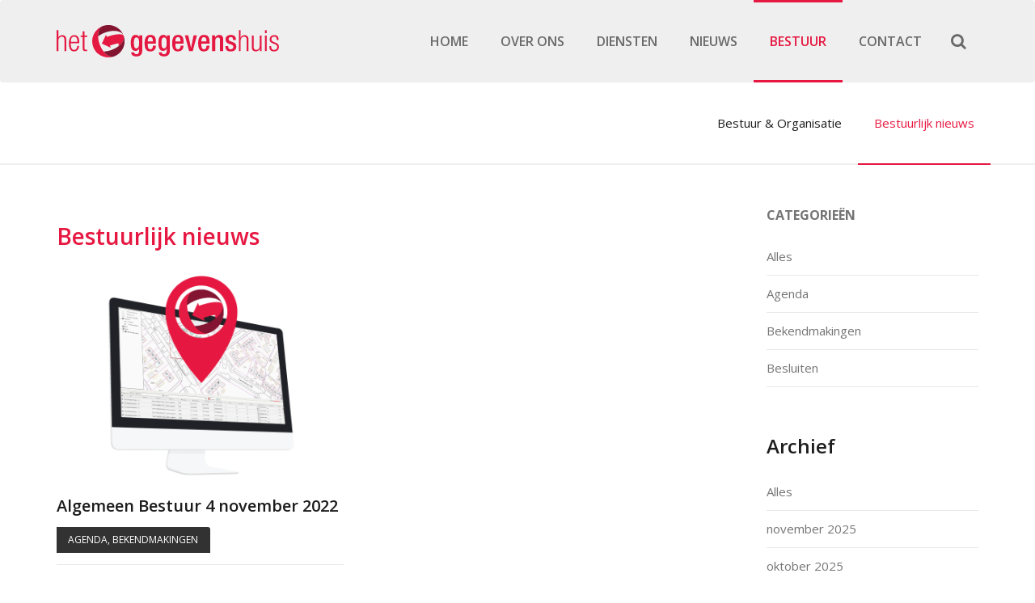

--- FILE ---
content_type: text/html; charset=UTF-8
request_url: https://gegevenshuis.nl/bestuur/bestuur-nieuws/2022/11
body_size: 6202
content:

<!doctype html>
<html class="no-js " lang="nl">
    <head>
        <meta http-equiv="X-UA-Compatible" content="IE=edge">
        <meta name="viewport" content="width=device-width, initial-scale=1">
        <meta name="author" content="P&amp;P Company">
        
        <link href='//fonts.googleapis.com/css?family=Open+Sans:800,700,300,600,400' rel='stylesheet' type='text/css'>
        
        
<title>Bestuurlijk nieuws :: November 2022 :: Het Gegevenshuis - Gegevens op maat - Inwinnen, beheren en informeren</title>

<meta http-equiv="content-type" content="text/html; charset=UTF-8"/>
<meta name="description" content="Volg het bestuurlijke nieuwe van Het Gegevenshuis op de voet en lees alle actuele nieuwsberichten, Agenda, Bekendmakingen en besluiten."/>
<meta name="generator" content="concrete5"/>
<meta name="msapplication-TileImage" content="https://gegevenshuis.nl/application/files/4014/3530/5353/windows-144.png"/>
<link rel="shortcut icon" href="https://gegevenshuis.nl/application/files/6014/3530/5266/favicon.ico" type="image/x-icon"/>
<link rel="icon" href="https://gegevenshuis.nl/application/files/6014/3530/5266/favicon.ico" type="image/x-icon"/>
<link rel="canonical" href="https://gegevenshuis.nl/bestuur/bestuur-nieuws">
<script type="text/javascript">
    var CCM_DISPATCHER_FILENAME = "/index.php";
    var CCM_CID = 170;
    var CCM_EDIT_MODE = false;
    var CCM_ARRANGE_MODE = false;
    var CCM_IMAGE_PATH = "/concrete/images";
    var CCM_TOOLS_PATH = "/index.php/tools/required";
    var CCM_APPLICATION_URL = "https://gegevenshuis.nl";
    var CCM_REL = "";
    var CCM_ACTIVE_LOCALE = "nl_NL";
</script>

<script type="text/javascript" src="/concrete/js/jquery.js"></script>
<link href="/concrete/css/font-awesome.css" rel="stylesheet" type="text/css" media="all">
<script id="Cookiebot" src="https://consent.cookiebot.com/uc.js" data-cbid="c567d70b-5932-4e6a-a924-2aebbd4aa4f8" data-blockingmode="auto" type="text/javascript"></script>
<!-- Global site tag (gtag.js) - Google Analytics -->
<script async src="https://www.googletagmanager.com/gtag/js?id=UA-7859064-37"></script>
<script>
  window.dataLayer = window.dataLayer || [];
  function gtag(){dataLayer.push(arguments);}
  gtag('js', new Date());

  gtag('config', 'UA-7859064-37', { 'anonymize_ip': true });
</script>        
        <!-- CSS -->
        <link href="/application/files/cache/css/gegevenshuis/main.css?ts=1746774582" rel="stylesheet" type="text/css" media="all">
        <script src="/packages/pp_company/themes/gegevenshuis/js/vendor/modernizr-2.8.3.min.js"></script>
        <!-- <script src="/packages/pp_company/themes/gegevenshuis/js/vendor/picturefill.js" async></script> -->
    </head>

    <!-- set page name and pagetype name as class -->
    <body>

        <div class="skiplinks">
            <a href="#main-content" class="sr-only page-scroll">Ga direct naar inhoud</a>
        </div>

        <svg xmlns="http://www.w3.org/2000/svg" style="display: none;">
	

	<symbol id="logo" viewBox="-46 384.8 501.2 73.1">
		<g id="logo_het" style="">
			<path fill="#E51842" d="M-33.3,407.7c-4.2,0-7.6,2.1-8.6,5.7H-42v-16.9h-4v47h4V420c0-5.4,3.1-9,7.7-9c4,0,6,2.4,6,7.2v25.3h4
				v-26.4C-24.3,410.5-28,407.7-33.3,407.7z"/>
			<path fill="#E51842" d="M-6.1,407.7c-7.8,0-12.1,6.2-12.1,18.3c0,13.2,4.3,18.3,11.7,18.3c6.6,0,10.7-5,11.3-12.4h-4
				C0.1,438-2.4,441-6.6,441c-3.8,0-7.4-3.1-7.4-13.2v-1.7H5.2v-1.4C5.2,413,1.7,407.7-6.1,407.7z M-13.9,422.9
				c0.1-8.7,2.5-11.9,7.4-11.9c4.8,0,7.3,3.2,7.4,11.9H-13.9z"/>
			<path fill="#E51842" d="M23,411.8v-3.3h-6.2v-9.7h-4v9.7H8v3.3h4.8v26c0,4.7,2.1,6.1,7.4,6.1c1.4,0,2.3-0.1,2.8-0.4v-3.3
				c-0.8,0.3-1.6,0.4-2.4,0.4c-2.6,0-3.8-0.9-3.8-3.7v-25.1H23z"/>
		</g>
		<g id="logo_gegevenshuis">
			<path fill="#E51842" d="M140.4,412.3h-0.1c-0.7-2.6-3.7-5.3-7.8-5.3c-10.1,0-11.3,10.5-11.3,18.3c0,9.7,2.3,17.9,10.6,17.9
				c3.4,0,6.7-1.8,8-4.9h0.1v5.7c0,4.1-2.3,6.7-6,6.7c-3.1,0-5.1-2-5.1-4.2h-6.6c0,2.9,1.2,9.1,11.7,9.1c9.5,0,13.2-5.2,13.2-13.8V408
				h-6.7V412.3z M133.8,437.6c-5.3,0-5.5-6.9-5.6-12.9c0-6.6,0.9-11.9,6-11.9c5,0,5.7,6.4,5.7,12.2
				C139.9,430.6,139.3,437.6,133.8,437.6z"/>
			<path fill="#E51842" d="M165.4,407.1c-11.1,0-13.1,9.9-13.1,19.2c0,16.4,7.2,18.1,13,18.1c7.8,0,12.5-5,12.5-12.8h-6.7
				c0,2.1-0.6,7.9-5.7,7.9c-5.3,0-5.9-6.1-5.9-10.8v-2h18.4v-3.8C177.9,413,175.3,407.1,165.4,407.1z M170.9,421.8h-11.4v-0.7
				c0-4.6,1.4-9.1,5.9-9.1c4,0,5.5,3.4,5.5,7.9V421.8z"/>
			<path fill="#E51842" d="M202.6,412.3h-0.1c-0.7-2.6-3.6-5.3-7.8-5.3c-10.1,0-11.3,10.5-11.3,18.3c0,9.7,2.3,17.9,10.6,17.9
				c3.4,0,6.7-1.8,8-4.9h0.1v5.7c0,4.1-2.3,6.7-6,6.7c-3.1,0-5.1-2-5.1-4.2h-6.6c0,2.9,1.2,9.1,11.7,9.1c9.5,0,13.2-5.2,13.2-13.8V408
				h-6.7V412.3z M196,437.6c-5.3,0-5.5-6.9-5.6-12.9c0-6.6,0.9-11.9,6-11.9c5,0,5.7,6.4,5.7,12.2C202.1,430.6,201.5,437.6,196,437.6z"
				/>
			<path fill="#E51842" d="M227.6,407.1c-11.1,0-13.1,9.9-13.1,19.2c0,16.4,7.2,18.1,13,18.1c7.8,0,12.5-5,12.5-12.8h-6.7
				c0,2.1-0.6,7.9-5.7,7.9c-5.3,0-5.9-6.1-5.9-10.8v-2h18.4v-3.8C240.1,413,237.5,407.1,227.6,407.1z M233.1,421.8h-11.4v-0.7
				c0-4.6,1.4-9.1,5.9-9.1c4,0,5.5,3.4,5.5,7.9V421.8z"/>
			<polygon fill="#E51842" points="257.1,436 256.9,436 250.8,408.1 243.1,408.1 252.6,443.5 260.9,443.5 270.3,408.1 262.7,408.1 	
				"/>
			<path fill="#E51842" d="M286.2,407.1c-11.1,0-13.1,9.9-13.1,19.2c0,16.4,7.2,18.1,13,18.1c7.8,0,12.5-5,12.5-12.8h-6.7
				c0,2.1-0.6,7.9-5.7,7.9c-5.3,0-5.9-6.1-5.9-10.8v-2h18.4v-3.8C298.7,413,296.1,407.1,286.2,407.1z M291.7,421.8h-11.4v-0.7
				c0-4.6,1.4-9.1,5.9-9.1c4,0,5.5,3.4,5.5,7.9V421.8z"/>
			<path fill="#E51842" d="M320.6,407.2c-4,0-7.3,1.9-9.1,5.1h-0.2v-4.2h-6.7v35.4h7.1v-23.8c0-4.6,2.8-6.9,5.7-6.9
				c3.5,0,4.9,1.8,4.9,6.4v24.3h7.1v-26.7C329.4,409.6,326,407.2,320.6,407.2z"/>
			<path fill="#E51842" d="M351.3,423.4l-4.5-1.6c-3.7-1.3-5-2.4-5-5.2c0-3.3,2.3-4.6,5.1-4.6c3.7,0,4.7,2.7,4.7,5.5v0.9v0.1h6.5v-1.6
				c0-4.4-2.1-9.7-11.1-9.7c-7.3,0-12.1,3-12.1,9.7c0,5.7,2.3,8.4,7.6,10.2l5.8,2c2.5,0.9,3.9,2.6,3.9,5.2c0,3.2-1.9,5.2-5.8,5.2
				c-4.1,0-5.5-2.2-5.5-6.3v-1.1h-6.3v1.3c0,6.8,2.7,11,11.7,11c7.2,0,12.7-3.2,12.7-10.8C359,428,356.6,425.2,351.3,423.4z"/>
			<path fill="#E51842" d="M377.5,407.7c-4.2,0-7.6,2.1-8.6,5.7h-0.1v-16.9h-4v47h4V420c0-5.4,3.1-9,7.7-9c4,0,6,2.4,6,7.2v25.3h4
				v-26.4C386.5,410.5,382.8,407.7,377.5,407.7z"/>
			<path fill="#E51842" d="M411.8,431.9c0,5.4-3.1,9-7.6,9c-4.2,0-6.1-2.1-6.1-7.8v-24.6h-4H394v26.4c0,6.6,3.7,9.4,9,9.4
				c3.6,0,7-1.8,9-5.7h0.2v4.9h3.6v-35h-4V431.9z"/>
			<rect x="423.6" y="396.5" fill="#E51842" width="4" height="6.7"/>
			<rect x="423.6" y="408.5" fill="#E51842" width="4" height="35"/>
			<path fill="#E51842" d="M448.6,425l-5.7-2.2c-3.9-1.6-4.7-3.5-4.7-5.9c0-3.5,1.8-5.9,6.4-5.9c3.6,0,5.7,2,5.7,6.5v1h4v-1
				c0-6.4-3-9.8-9.6-9.8c-5.9,0-10.4,2.9-10.4,10.1c0,3.5,1.8,6.4,6.7,8.3l5.5,2.1c3.4,1.4,4.7,3.4,4.7,6.5c0,3.9-2.7,6.3-6.9,6.3
				c-4.5,0-6.7-2.7-6.7-7.8v-0.9h-4v1.1c0,7.9,3.5,10.9,10.7,10.9c7.4,0,10.8-4.4,10.8-10.4C455.1,430.1,453.3,426.8,448.6,425z"/>
		</g>
		<g id="logo_1_">
			<path fill="#E51842" d="M105.1,408.9c-2-5.4-19-4.2-37.9,2.7l-1.8-4.9l-9.4,20l20.1,9.4l-1.8-4.9c6.8-2.5,13.4-4.2,19.1-5.2
				c0.3,2.1,0.5,4.2,0.6,6.2C103.1,425.1,107.8,416.1,105.1,408.9z"/>
			<path fill="#E51842" d="M51.1,428.5c-6.9-19-3.7-37.6,7.1-41.5c-0.3,0.1-0.6,0.2-0.9,0.3c-0.1,0-0.1,0.1-0.2,0.1
				c-0.2,0.1-0.4,0.2-0.7,0.3c-0.1,0.1-0.2,0.1-0.4,0.2c-0.1,0.1-0.3,0.1-0.4,0.2c-0.2,0.1-0.4,0.2-0.6,0.3c-0.1,0-0.2,0.1-0.2,0.1
				c-0.3,0.1-0.5,0.3-0.8,0.4c-16.1,8.3-23.9,27.5-17.6,45c1.4,3.9,3.4,7.3,5.8,10.4c0,0,0,0,0,0.1c0.2,0.2,0.3,0.4,0.5,0.6l0.1,0.1
				c0.2,0.2,0.3,0.4,0.5,0.5c0.1,0.1,0.1,0.2,0.2,0.2c0.1,0.1,0.3,0.3,0.4,0.4c0.1,0.1,0.2,0.2,0.3,0.3c0.1,0.1,0.2,0.2,0.3,0.3
				c0.1,0.1,0.3,0.3,0.4,0.4c0.1,0.1,0.2,0.2,0.2,0.2c0.1,0.1,0.3,0.3,0.4,0.4c0.1,0.1,0.1,0.1,0.2,0.2c0.2,0.2,0.3,0.3,0.5,0.5
				l0.1,0.1c0.2,0.2,0.4,0.3,0.6,0.5c0,0,0.1,0,0.1,0.1c0.2,0.2,0.4,0.4,0.7,0.5c9.1,7.3,21.5,10.1,33.3,6.6
				C70.5,457.9,57.5,446.1,51.1,428.5z"/>
			<path fill="#E51842" d="M82.2,455.9c-0.4,0.1-0.8,0.2-1.2,0.4c0.8-0.1,1.5-0.3,2.2-0.6C82.9,455.8,82.6,455.9,82.2,455.9z"/>
		</g>
		<g id="logo_2_">
			<path fill="#831531" d="M105.1,408.8c-6.9-18.9-27.9-28.7-46.9-21.8c-7.3,2.7-11.1,12-10.7,23.5c4.4-3.5,9.9-6.5,16.1-8.8
				C82.6,394.8,101.1,398,105.1,408.8z"/>
			<path fill="#831531" d="M105.1,408.9c3.9,10.8-8.2,25.2-27.2,32.1c-6.2,2.3-12.4,3.4-18,3.6c7.1,9,15.9,13.7,23.1,11.2
				c0.1,0,0.1,0,0.2-0.1C102.2,448.8,112,427.8,105.1,408.9z"/>
		</g>
	</symbol>

	<symbol id="logo--small" viewBox="0 0 73.1 73">
		
		<g id="Logo_1_">
			<path fill="#E61B44" d="M70.9,24.1c-2-5.4-19-4.2-37.9,2.7l-1.8-4.9l-9.4,20l20.1,9.4l-1.8-4.9c6.8-2.5,13.4-4.2,19.1-5.2
				c0.3,2.1,0.5,4.2,0.6,6.2C68.9,40.3,73.6,31.3,70.9,24.1z"/>
			<path fill="#E61B44" d="M16.9,43.7C10,24.7,13.2,6.1,24,2.2c-0.3,0.1-0.6,0.2-0.9,0.3c-0.1,0-0.1,0.1-0.2,0.1
				c-0.2,0.1-0.4,0.2-0.7,0.3C22.1,3,22,3,21.8,3.1c-0.1,0.1-0.3,0.1-0.4,0.2c-0.2,0.1-0.4,0.2-0.6,0.3c-0.1,0-0.2,0.1-0.2,0.1
				c-0.3,0.1-0.5,0.3-0.8,0.4C3.7,12.4-4.1,31.6,2.2,49.1C3.6,53,5.6,56.4,8,59.5c0,0,0,0,0,0.1c0.2,0.2,0.3,0.4,0.5,0.6l0.1,0.1
				c0.2,0.2,0.3,0.4,0.5,0.5C9.2,60.9,9.2,61,9.3,61c0.1,0.1,0.3,0.3,0.4,0.4c0.1,0.1,0.2,0.2,0.3,0.3c0.1,0.1,0.2,0.2,0.3,0.3
				c0.1,0.1,0.3,0.3,0.4,0.4c0.1,0.1,0.2,0.2,0.2,0.2c0.1,0.1,0.3,0.3,0.4,0.4c0.1,0.1,0.1,0.1,0.2,0.2c0.2,0.2,0.3,0.3,0.5,0.5
				l0.1,0.1c0.2,0.2,0.4,0.3,0.6,0.5c0,0,0.1,0,0.1,0.1c0.2,0.2,0.4,0.4,0.7,0.5c9.1,7.3,21.5,10.1,33.3,6.6
				C36.3,73.1,23.3,61.3,16.9,43.7z"/>
			<path fill="#E61B44" d="M48,71.1c-0.4,0.1-0.8,0.2-1.2,0.4c0.8-0.1,1.5-0.3,2.2-0.6C48.7,71,48.4,71.1,48,71.1z"/>
		</g>
		<g id="Logo">
			<path fill="#831532" d="M70.9,24C64,5.1,43-4.7,24,2.2c-7.3,2.7-11.1,12-10.7,23.5c4.4-3.5,9.9-6.5,16.1-8.8
				C48.4,10,66.9,13.2,70.9,24z"/>
			<path fill="#831532" d="M70.9,24.1c3.9,10.8-8.2,25.2-27.2,32.1c-6.2,2.3-12.4,3.4-18,3.6c7.1,9,15.9,13.7,23.1,11.2
				c0.1,0,0.1,0,0.2-0.1C68,64,77.8,43,70.9,24.1z"/>
		</g>
	</symbol>

</svg>

        <div class="ccm-page page-type-page page-template-blog">

<!-- bootstrap navigation -->
<div class="navbar-global">
    <nav aria-label="Main Navigation" class="navbar navbar--pp " >
        
        <div class="container">

            <div class="navbar-header">          
               <a class="navbar-brand" href="https://gegevenshuis.nl/">
                    <svg class="nav-logo">
                        <title>Het Gegevenshuis</title>
                        <use xlink:href="#logo" />
                    </svg>
                    <svg class="nav-logo--small">
                        <title>Het Gegevenshuis</title>
                        <use xlink:href="#logo--small" />
                    </svg>
               </a>
                <button type="button" class="navbar-toggle collapsed hamburger hamburger--collapse" data-toggle="collapse" data-target="#globalNav" aria-expanded="false">
                    <span class="open-nav sr-only">Open menu</span>
                    <span class="close-nav sr-only">Sluit menu</span>
                    <span class="hamburger-box">
                        <span class="hamburger-inner"></span>
                    </span>
                </button>
            </div>

            <!-- collect nav links -->
            <div class="collapse navbar-collapse" id="globalNav">
                

    <ul class="nav navbar-nav navbar-right"><li class="nav-first nav-home nav-item-1"><a href="https://gegevenshuis.nl/" target="_self" class=""  >Home</a></li><li class="nav-item-149"><a href="https://gegevenshuis.nl/over-ons" target="_self" class=""  >Over ons</a></li><li class="nav-item-150"><a href="https://gegevenshuis.nl/diensten" target="_self" class=""  >Diensten</a></li><li class="nav-item-152"><a href="https://gegevenshuis.nl/nieuws" target="_self" class=""  >Nieuws</a></li><li class="active open nav-item-153"><a href="https://gegevenshuis.nl/bestuur" target="_self" class="" aria-current="true" >Bestuur</a></li><li class="nav-last nav-item-154"><a href="https://gegevenshuis.nl/contact" target="_self" class=""  >Contact</a></li></ul>
            </div>

            <div class="navbar-buttons">
                <button type="button" data-toggle="collapse" data-target="#search-section" class="btn btn-search search-trigger" aria-expanded="false">
                    <span class="open-search sr-only">Open zoekbalk</span>
                    <span class="close-search sr-only">Sluit zoekbalk</span>
                    <span class="search-trigger"><i class="fa fa-search" aria-hidden="true"></i></span>
                </button>
            </div>

        </div>
        <script>
          var $hamburger = $(".hamburger");
          $hamburger.on("click", function(e) {
            $hamburger.toggleClass("is-active");
            // Do something else, like open/close menu
          });
        </script>
    </nav>
    <div id="search-section" class="search-section collapse">
        <div class="container">
            <div class="row">
                <div class="col-sm-12">
                    <form id="ccm-search-block-form" class="ccm-search-block-form" action="https://gegevenshuis.nl/zoeken" method="get">
                        <input name="search_paths[]" type="hidden" value="" />
                        <div class="input-group">
                            <label for="query_nav" class="control-label sr-only">Zoeken</label>
                            <input id="query_nav" name="query" data-validation="required" type="text" class="form-control ccm-search-block-text" placeholder="Zoeken" value="" />
                            <span class="input-group-btn">
                                <button name="submit" type="submit" id="ccm-search-block-submit" class="btn btn-cta-1 btn-icon btn-zoom btn-search ccm-search-block-submit" value="Zoeken">Zoeken</button>
                            </span>
                        </div>
                    </form>
                </div>
            </div>
        </div>
    </div>
</div>
<!-- page header -->
<div class="pagehead">
    

<div class="container"><div class="row"><div class="col-sm-12">    

    <ul class="nav navbar-nav navbar-right"><li class="nav-first nav-item-190"><a href="https://gegevenshuis.nl/bestuur/bestuur" target="_self" class=""  >Bestuur &amp; Organisatie</a></li><li class="active open nav-last nav-item-170"><a href="https://gegevenshuis.nl/bestuur/bestuur-nieuws" target="_self" class="" aria-current="page" aria-current="true" >Bestuurlijk nieuws</a></li></ul>

</div></div></div></div>
<!-- end page header -->

<div class="container">
	<div class="row">

		<!-- content -->
		<main id="main-content" class="col-md-8  main main--left">

			

    <h1  class="page-title">Bestuurlijk nieuws</h1>


    

<div class="postsList postList--two-col">

    
    
    
        <article class="post post--two-col">
        <a href="https://gegevenshuis.nl/bestuur/bestuur-nieuws/algemeen-bestuur-4-november-2022" target="_self" class="article-link">
                    <div class="post__thumbnail-wrap">
                <div class="post__thumbnail">

                    <picture><!--[if IE 9]><video style='display: none;'><![endif]--><source srcset="https://gegevenshuis.nl/application/files/7315/2215/6228/Interpreteerbare-visualisaties.png" media="(min-width: 900px)"><source srcset="https://gegevenshuis.nl/application/files/7315/2215/6228/Interpreteerbare-visualisaties.png" media="(min-width: 768px)"><source srcset="/application/files/thumbnails/small/7315/2215/6228/Interpreteerbare-visualisaties.png"><!--[if IE 9]></video><![endif]--><img src="/application/files/thumbnails/small/7315/2215/6228/Interpreteerbare-visualisaties.png" alt="" class="img-responsive"></picture>                    
                </div>
            
            </div>
        
                                        <header class="post__header">
                    <h2>Algemeen Bestuur 4 november 2022</h2>
                </header>
                
                                <div class="post__thumbnail__category post__thumbnail__category--categoryname"><span class="sr-only">Categorie: </span>Agenda, Bekendmakingen</div>
                
                                    <div class="post__date">01 nov. 2022</div>
                
                                    <div class="post_description">
                        Op vrijdag 4 november 2022 vergadert het Algemeen Bestuur van Het Gegevenshuis. De vergadering begint om 09:00 uur ten kantore .............                    </div>
                                
                                <div class="post__more-link">
                    <div class="ccm-block-page-list-read-more">Lees verder <i class="fa fa-angle-right" aria-hidden="true"></i></div>
                </div>
                
                </a>
        </article>

	
    
</div><!-- end .ccm-block-page-list -->



			
		</main>
		<!-- /content -->

		<!-- sidebar -->
		<aside class="col-md-3 col-md-offset-1 sidebar sidebar--right">
			

    
<div class="ccm-block-topic-list-wrapper">

    <div class="ccm-block-topic-list-header">
        <h5>Categorieën</h5>
    </div>

    <ul class="ccm-block-topic-list-list"><li><a href="https://gegevenshuis.nl/bestuur/bestuur-nieuws">Alles</a></li><li ><a href="https://gegevenshuis.nl/bestuur/bestuur-nieuws/topic/16/agenda" >Agenda</a>                    </li>
                    <li ><a href="https://gegevenshuis.nl/bestuur/bestuur-nieuws/topic/17/bekendmakingen" >Bekendmakingen</a>                    </li>
                    <li ><a href="https://gegevenshuis.nl/bestuur/bestuur-nieuws/topic/18/besluiten" >Besluiten</a>                    </li>
                    </ul>
</div>


    
<div class="ccm-block-date-navigation-wrapper">

    <div class="ccm-block-date-navigation-header">
        <h2 class="h2">Archief</h2>
    </div>

            <ul class="ccm-block-date-navigation-dates">
            <li><a href="https://gegevenshuis.nl/bestuur/bestuur-nieuws">Alles</a></li>

                            <li >
                    <a href="https://gegevenshuis.nl/bestuur/bestuur-nieuws/2025/11">
                        november 2025                    </a>
                </li>
                            <li >
                    <a href="https://gegevenshuis.nl/bestuur/bestuur-nieuws/2025/10">
                        oktober 2025                    </a>
                </li>
                            <li >
                    <a href="https://gegevenshuis.nl/bestuur/bestuur-nieuws/2025/09">
                        september 2025                    </a>
                </li>
                            <li >
                    <a href="https://gegevenshuis.nl/bestuur/bestuur-nieuws/2025/07">
                        juli 2025                    </a>
                </li>
                            <li >
                    <a href="https://gegevenshuis.nl/bestuur/bestuur-nieuws/2025/06">
                        juni 2025                    </a>
                </li>
                            <li >
                    <a href="https://gegevenshuis.nl/bestuur/bestuur-nieuws/2025/05">
                        mei 2025                    </a>
                </li>
                            <li >
                    <a href="https://gegevenshuis.nl/bestuur/bestuur-nieuws/2025/03">
                        maart 2025                    </a>
                </li>
                            <li >
                    <a href="https://gegevenshuis.nl/bestuur/bestuur-nieuws/2025/01">
                        januari 2025                    </a>
                </li>
                            <li >
                    <a href="https://gegevenshuis.nl/bestuur/bestuur-nieuws/2024/11">
                        november 2024                    </a>
                </li>
                            <li >
                    <a href="https://gegevenshuis.nl/bestuur/bestuur-nieuws/2024/10">
                        oktober 2024                    </a>
                </li>
                            <li >
                    <a href="https://gegevenshuis.nl/bestuur/bestuur-nieuws/2024/09">
                        september 2024                    </a>
                </li>
                            <li >
                    <a href="https://gegevenshuis.nl/bestuur/bestuur-nieuws/2024/07">
                        juli 2024                    </a>
                </li>
                            <li >
                    <a href="https://gegevenshuis.nl/bestuur/bestuur-nieuws/2024/06">
                        juni 2024                    </a>
                </li>
                            <li >
                    <a href="https://gegevenshuis.nl/bestuur/bestuur-nieuws/2024/05">
                        mei 2024                    </a>
                </li>
                            <li >
                    <a href="https://gegevenshuis.nl/bestuur/bestuur-nieuws/2024/04">
                        april 2024                    </a>
                </li>
                            <li >
                    <a href="https://gegevenshuis.nl/bestuur/bestuur-nieuws/2024/03">
                        maart 2024                    </a>
                </li>
                            <li >
                    <a href="https://gegevenshuis.nl/bestuur/bestuur-nieuws/2024/02">
                        februari 2024                    </a>
                </li>
                            <li >
                    <a href="https://gegevenshuis.nl/bestuur/bestuur-nieuws/2024/01">
                        januari 2024                    </a>
                </li>
                            <li >
                    <a href="https://gegevenshuis.nl/bestuur/bestuur-nieuws/2023/11">
                        november 2023                    </a>
                </li>
                            <li >
                    <a href="https://gegevenshuis.nl/bestuur/bestuur-nieuws/2023/07">
                        juli 2023                    </a>
                </li>
                            <li >
                    <a href="https://gegevenshuis.nl/bestuur/bestuur-nieuws/2023/06">
                        juni 2023                    </a>
                </li>
                            <li >
                    <a href="https://gegevenshuis.nl/bestuur/bestuur-nieuws/2023/03">
                        maart 2023                    </a>
                </li>
                            <li class="ccm-block-date-navigation-date-selected" >
                    <a href="https://gegevenshuis.nl/bestuur/bestuur-nieuws/2022/11">
                        november 2022                    </a>
                </li>
                            <li >
                    <a href="https://gegevenshuis.nl/bestuur/bestuur-nieuws/2022/07">
                        juli 2022                    </a>
                </li>
                            <li >
                    <a href="https://gegevenshuis.nl/bestuur/bestuur-nieuws/2022/03">
                        maart 2022                    </a>
                </li>
                            <li >
                    <a href="https://gegevenshuis.nl/bestuur/bestuur-nieuws/2021/11">
                        november 2021                    </a>
                </li>
                            <li >
                    <a href="https://gegevenshuis.nl/bestuur/bestuur-nieuws/2021/07">
                        juli 2021                    </a>
                </li>
                            <li >
                    <a href="https://gegevenshuis.nl/bestuur/bestuur-nieuws/2021/06">
                        juni 2021                    </a>
                </li>
                            <li >
                    <a href="https://gegevenshuis.nl/bestuur/bestuur-nieuws/2021/03">
                        maart 2021                    </a>
                </li>
                            <li >
                    <a href="https://gegevenshuis.nl/bestuur/bestuur-nieuws/2020/10">
                        oktober 2020                    </a>
                </li>
                            <li >
                    <a href="https://gegevenshuis.nl/bestuur/bestuur-nieuws/2020/03">
                        maart 2020                    </a>
                </li>
                            <li >
                    <a href="https://gegevenshuis.nl/bestuur/bestuur-nieuws/2019/10">
                        oktober 2019                    </a>
                </li>
                            <li >
                    <a href="https://gegevenshuis.nl/bestuur/bestuur-nieuws/2019/06">
                        juni 2019                    </a>
                </li>
                            <li >
                    <a href="https://gegevenshuis.nl/bestuur/bestuur-nieuws/2019/03">
                        maart 2019                    </a>
                </li>
                            <li >
                    <a href="https://gegevenshuis.nl/bestuur/bestuur-nieuws/2018/07">
                        juli 2018                    </a>
                </li>
                            <li >
                    <a href="https://gegevenshuis.nl/bestuur/bestuur-nieuws/2018/03">
                        maart 2018                    </a>
                </li>
                            <li >
                    <a href="https://gegevenshuis.nl/bestuur/bestuur-nieuws/2017/06">
                        juni 2017                    </a>
                </li>
                            <li >
                    <a href="https://gegevenshuis.nl/bestuur/bestuur-nieuws/2017/03">
                        maart 2017                    </a>
                </li>
                            <li >
                    <a href="https://gegevenshuis.nl/bestuur/bestuur-nieuws/2016/05">
                        mei 2016                    </a>
                </li>
                            <li >
                    <a href="https://gegevenshuis.nl/bestuur/bestuur-nieuws/2016/02">
                        februari 2016                    </a>
                </li>
                            <li >
                    <a href="https://gegevenshuis.nl/bestuur/bestuur-nieuws/2015/11">
                        november 2015                    </a>
                </li>
                            <li >
                    <a href="https://gegevenshuis.nl/bestuur/bestuur-nieuws/2015/06">
                        juni 2015                    </a>
                </li>
                    </ul>
    

</div>

		</aside>
		<!-- /sidebar -->

		

	</div>
</div>



<!-- footer -->
<footer class="site-footer">

	<div class="site-footer__top">
		<div class="container">
			<div class="row">
				<div class="col-md-4 site-footer__top__col1">
					

    <h2>Het Gegevenshuis</h2>

<p>Informatie vormt de dienstenkern van het Gegevenshuis. De diensten rondom informatie kunnen in drie categorie&euml;n onderverdeeld worden: inwinnen, beheren en informeren.</p>

<ul class="list none">
	<li><i aria-hidden="true" class="fa fa-angle-right"></i><a href="https://gegevenshuis.nl/klachtenprocedure">Klachtenprocedure</a></li>
	<li><i aria-hidden="true" class="fa fa-angle-right"></i><a href="https://gegevenshuis.nl/gebruik-cookies" target="_blank">Cookieverklaring</a></li>
	<li><i aria-hidden="true" class="fa fa-angle-right"></i><a href="https://gegevenshuis.nl/privacyverklaring">Privacyverklaring</a></li>
	<li><i aria-hidden="true" class="fa fa-angle-right"></i><a href="https://gegevenshuis.nl/digitoegankelijkheid">Digitoegankelijkheid</a></li>
	<li><i aria-hidden="true" class="fa fa-angle-right"></i><a href="https://gegevenshuis.nl/wet-open-overheid-woo">Wet open overheid (Woo)</a></li>
</ul>

				</div>
				<div class="col-md-4 site-footer__top__col2">
					

    <h2>Onze diensten</h2>



    
    <div class="ccm-block-page-list-wrapper">

        
        <ul class="ccm-block-page-list-pages list none">

            
                <li class="ccm-block-page-list-page-entry">
                    <a href="https://gegevenshuis.nl/diensten/inwinnen"
                        target="_self">Inwinnen</a>
                </li>

                
                <li class="ccm-block-page-list-page-entry">
                    <a href="https://gegevenshuis.nl/diensten/beheren"
                        target="_self">Beheren</a>
                </li>

                
                <li class="ccm-block-page-list-page-entry">
                    <a href="https://gegevenshuis.nl/diensten/informeren"
                        target="_self">Informeren</a>
                </li>

                
                <li class="ccm-block-page-list-page-entry">
                    <a href="https://gegevenshuis.nl/diensten/mogelijke-toekomstige-diensten"
                        target="_self">Toekomstige diensten</a>
                </li>

                
                <li class="ccm-block-page-list-page-entry">
                    <a href="https://gegevenshuis.nl/diensten/impressie-werkzaamheden"
                        target="_self">Impressie werkzaamheden</a>
                </li>

                        </ul><!-- end .ccm-block-page-list-pages -->

    </div><!-- end .ccm-block-page-list-wrapper -->

    
				</div>
				<div class="col-md-4 site-footer__top__col3">
					

    <h2 class="bold-header-text">Bezoekadres</h2>

<p>Emile Erensplein 55, 6371 GH Landgraaf</p>

<h2 class="bold-header-text">Postadres</h2>

<p>Postbus 31300, 6370 AH Landgraaf</p>

<h2 class="bold-header-text">Telefoonnummer</h2>

<p>045 - 569 56 00</p>

				</div>
			</div>
		</div>
	</div>

	<div class="site-footer__bottom">
		<div class="container">
			<div class="row">
				<div class="col-sm-12">
					<span>Copyright &copy; 2026 Het Gegevenshuis - Gegevens op maat - Inwinnen, beheren en informeren</span>
					<a class="site-footer__login" href="http://www.pp-company.nl/" target="_blank">P&amp;P Company</a>
				</div>
			</div>
		</div>
	</div>

	

</footer>
<!-- end footer -->


		</div> <!-- end pageWrapperClass -->

		<script type="text/javascript" src="/application/files/cache/js/d0e61c986f073e6d0af728dd5e9e5223d6cc2ffe.js" data-source="/concrete/js/picturefill.js /application/blocks/autonav/templates/bootstrap/view.js"></script>
 

		<!-- Javascript files -->
		<script src="/packages/pp_company/themes/gegevenshuis/js/vendor/plugins.js"></script>
		<script src="/packages/pp_company/themes/gegevenshuis/js/main.js"></script>
		
	</body>
</html>

--- FILE ---
content_type: application/x-javascript
request_url: https://consentcdn.cookiebot.com/consentconfig/c567d70b-5932-4e6a-a924-2aebbd4aa4f8/gegevenshuis.nl/configuration.js
body_size: 327
content:
CookieConsent.configuration.tags.push({id:190621163,type:"script",tagID:"",innerHash:"",outerHash:"",tagHash:"11197584270830",url:"https://consent.cookiebot.com/uc.js",resolvedUrl:"https://consent.cookiebot.com/uc.js",cat:[1]});CookieConsent.configuration.tags.push({id:190621164,type:"script",tagID:"",innerHash:"",outerHash:"",tagHash:"9297122091457",url:"https://www.googletagmanager.com/gtag/js?id=UA-7859064-37",resolvedUrl:"https://www.googletagmanager.com/gtag/js?id=UA-7859064-37",cat:[4]});